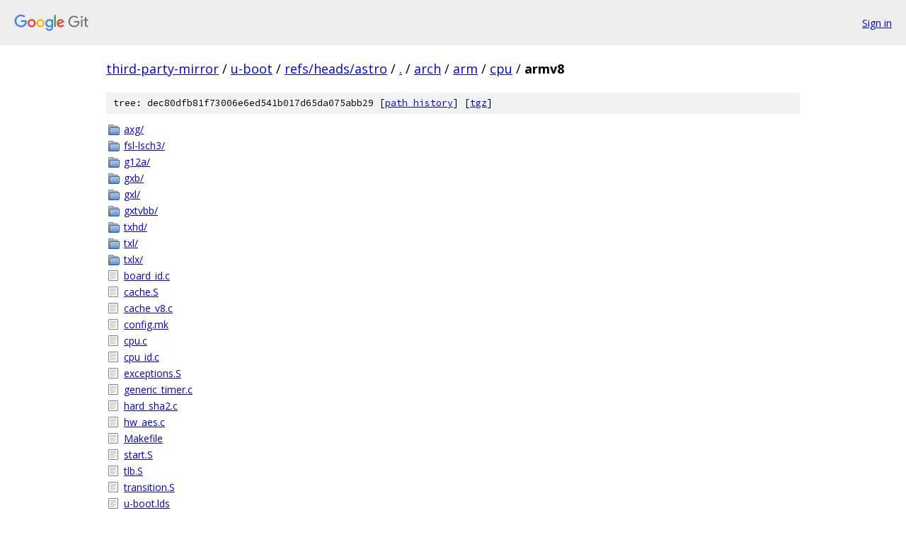

--- FILE ---
content_type: text/html; charset=utf-8
request_url: https://third-party-mirror.googlesource.com/u-boot/+/refs/heads/astro/arch/arm/cpu/armv8?autodive=0%2F%2F%2F%2F%2F%2F/
body_size: 1079
content:
<!DOCTYPE html><html lang="en"><head><meta charset="utf-8"><meta name="viewport" content="width=device-width, initial-scale=1"><title>arch/arm/cpu/armv8 - u-boot - Git at Google</title><link rel="stylesheet" type="text/css" href="/+static/base.css"><!-- default customHeadTagPart --></head><body class="Site"><header class="Site-header"><div class="Header"><a class="Header-image" href="/"><img src="//www.gstatic.com/images/branding/lockups/2x/lockup_git_color_108x24dp.png" width="108" height="24" alt="Google Git"></a><div class="Header-menu"> <a class="Header-menuItem" href="https://accounts.google.com/AccountChooser?faa=1&amp;continue=https://third-party-mirror.googlesource.com/login/u-boot/%2B/refs/heads/astro/arch/arm/cpu/armv8?autodive%3D0%252F%252F%252F%252F%252F%252F%252F">Sign in</a> </div></div></header><div class="Site-content"><div class="Container "><div class="Breadcrumbs"><a class="Breadcrumbs-crumb" href="/?format=HTML">third-party-mirror</a> / <a class="Breadcrumbs-crumb" href="/u-boot/">u-boot</a> / <a class="Breadcrumbs-crumb" href="/u-boot/+/refs/heads/astro">refs/heads/astro</a> / <a class="Breadcrumbs-crumb" href="/u-boot/+/refs/heads/astro/?autodive=0%2F%2F%2F%2F%2F%2F%2F">.</a> / <a class="Breadcrumbs-crumb" href="/u-boot/+/refs/heads/astro/arch?autodive=0%2F%2F%2F%2F%2F%2F%2F">arch</a> / <a class="Breadcrumbs-crumb" href="/u-boot/+/refs/heads/astro/arch/arm?autodive=0%2F%2F%2F%2F%2F%2F%2F">arm</a> / <a class="Breadcrumbs-crumb" href="/u-boot/+/refs/heads/astro/arch/arm/cpu?autodive=0%2F%2F%2F%2F%2F%2F%2F">cpu</a> / <span class="Breadcrumbs-crumb">armv8</span></div><div class="TreeDetail"><div class="u-sha1 u-monospace TreeDetail-sha1">tree: dec80dfb81f73006e6ed541b017d65da075abb29 [<a href="/u-boot/+log/refs/heads/astro/arch/arm/cpu/armv8">path history</a>] <span>[<a href="/u-boot/+archive/refs/heads/astro/arch/arm/cpu/armv8.tar.gz">tgz</a>]</span></div><ol class="FileList"><li class="FileList-item FileList-item--gitTree" title="Tree - axg/"><a class="FileList-itemLink" href="/u-boot/+/refs/heads/astro/arch/arm/cpu/armv8/axg?autodive=0%2F%2F%2F%2F%2F%2F%2F/">axg/</a></li><li class="FileList-item FileList-item--gitTree" title="Tree - fsl-lsch3/"><a class="FileList-itemLink" href="/u-boot/+/refs/heads/astro/arch/arm/cpu/armv8/fsl-lsch3?autodive=0%2F%2F%2F%2F%2F%2F%2F/">fsl-lsch3/</a></li><li class="FileList-item FileList-item--gitTree" title="Tree - g12a/"><a class="FileList-itemLink" href="/u-boot/+/refs/heads/astro/arch/arm/cpu/armv8/g12a?autodive=0%2F%2F%2F%2F%2F%2F%2F/">g12a/</a></li><li class="FileList-item FileList-item--gitTree" title="Tree - gxb/"><a class="FileList-itemLink" href="/u-boot/+/refs/heads/astro/arch/arm/cpu/armv8/gxb?autodive=0%2F%2F%2F%2F%2F%2F%2F/">gxb/</a></li><li class="FileList-item FileList-item--gitTree" title="Tree - gxl/"><a class="FileList-itemLink" href="/u-boot/+/refs/heads/astro/arch/arm/cpu/armv8/gxl?autodive=0%2F%2F%2F%2F%2F%2F%2F/">gxl/</a></li><li class="FileList-item FileList-item--gitTree" title="Tree - gxtvbb/"><a class="FileList-itemLink" href="/u-boot/+/refs/heads/astro/arch/arm/cpu/armv8/gxtvbb?autodive=0%2F%2F%2F%2F%2F%2F%2F/">gxtvbb/</a></li><li class="FileList-item FileList-item--gitTree" title="Tree - txhd/"><a class="FileList-itemLink" href="/u-boot/+/refs/heads/astro/arch/arm/cpu/armv8/txhd?autodive=0%2F%2F%2F%2F%2F%2F%2F/">txhd/</a></li><li class="FileList-item FileList-item--gitTree" title="Tree - txl/"><a class="FileList-itemLink" href="/u-boot/+/refs/heads/astro/arch/arm/cpu/armv8/txl?autodive=0%2F%2F%2F%2F%2F%2F%2F/">txl/</a></li><li class="FileList-item FileList-item--gitTree" title="Tree - txlx/"><a class="FileList-itemLink" href="/u-boot/+/refs/heads/astro/arch/arm/cpu/armv8/txlx?autodive=0%2F%2F%2F%2F%2F%2F%2F/">txlx/</a></li><li class="FileList-item FileList-item--regularFile" title="Regular file - board_id.c"><a class="FileList-itemLink" href="/u-boot/+/refs/heads/astro/arch/arm/cpu/armv8/board_id.c?autodive=0%2F%2F%2F%2F%2F%2F%2F">board_id.c</a></li><li class="FileList-item FileList-item--regularFile" title="Regular file - cache.S"><a class="FileList-itemLink" href="/u-boot/+/refs/heads/astro/arch/arm/cpu/armv8/cache.S?autodive=0%2F%2F%2F%2F%2F%2F%2F">cache.S</a></li><li class="FileList-item FileList-item--regularFile" title="Regular file - cache_v8.c"><a class="FileList-itemLink" href="/u-boot/+/refs/heads/astro/arch/arm/cpu/armv8/cache_v8.c?autodive=0%2F%2F%2F%2F%2F%2F%2F">cache_v8.c</a></li><li class="FileList-item FileList-item--regularFile" title="Regular file - config.mk"><a class="FileList-itemLink" href="/u-boot/+/refs/heads/astro/arch/arm/cpu/armv8/config.mk?autodive=0%2F%2F%2F%2F%2F%2F%2F">config.mk</a></li><li class="FileList-item FileList-item--regularFile" title="Regular file - cpu.c"><a class="FileList-itemLink" href="/u-boot/+/refs/heads/astro/arch/arm/cpu/armv8/cpu.c?autodive=0%2F%2F%2F%2F%2F%2F%2F">cpu.c</a></li><li class="FileList-item FileList-item--regularFile" title="Regular file - cpu_id.c"><a class="FileList-itemLink" href="/u-boot/+/refs/heads/astro/arch/arm/cpu/armv8/cpu_id.c?autodive=0%2F%2F%2F%2F%2F%2F%2F">cpu_id.c</a></li><li class="FileList-item FileList-item--regularFile" title="Regular file - exceptions.S"><a class="FileList-itemLink" href="/u-boot/+/refs/heads/astro/arch/arm/cpu/armv8/exceptions.S?autodive=0%2F%2F%2F%2F%2F%2F%2F">exceptions.S</a></li><li class="FileList-item FileList-item--regularFile" title="Regular file - generic_timer.c"><a class="FileList-itemLink" href="/u-boot/+/refs/heads/astro/arch/arm/cpu/armv8/generic_timer.c?autodive=0%2F%2F%2F%2F%2F%2F%2F">generic_timer.c</a></li><li class="FileList-item FileList-item--regularFile" title="Regular file - hard_sha2.c"><a class="FileList-itemLink" href="/u-boot/+/refs/heads/astro/arch/arm/cpu/armv8/hard_sha2.c?autodive=0%2F%2F%2F%2F%2F%2F%2F">hard_sha2.c</a></li><li class="FileList-item FileList-item--regularFile" title="Regular file - hw_aes.c"><a class="FileList-itemLink" href="/u-boot/+/refs/heads/astro/arch/arm/cpu/armv8/hw_aes.c?autodive=0%2F%2F%2F%2F%2F%2F%2F">hw_aes.c</a></li><li class="FileList-item FileList-item--regularFile" title="Regular file - Makefile"><a class="FileList-itemLink" href="/u-boot/+/refs/heads/astro/arch/arm/cpu/armv8/Makefile?autodive=0%2F%2F%2F%2F%2F%2F%2F">Makefile</a></li><li class="FileList-item FileList-item--regularFile" title="Regular file - start.S"><a class="FileList-itemLink" href="/u-boot/+/refs/heads/astro/arch/arm/cpu/armv8/start.S?autodive=0%2F%2F%2F%2F%2F%2F%2F">start.S</a></li><li class="FileList-item FileList-item--regularFile" title="Regular file - tlb.S"><a class="FileList-itemLink" href="/u-boot/+/refs/heads/astro/arch/arm/cpu/armv8/tlb.S?autodive=0%2F%2F%2F%2F%2F%2F%2F">tlb.S</a></li><li class="FileList-item FileList-item--regularFile" title="Regular file - transition.S"><a class="FileList-itemLink" href="/u-boot/+/refs/heads/astro/arch/arm/cpu/armv8/transition.S?autodive=0%2F%2F%2F%2F%2F%2F%2F">transition.S</a></li><li class="FileList-item FileList-item--regularFile" title="Regular file - u-boot.lds"><a class="FileList-itemLink" href="/u-boot/+/refs/heads/astro/arch/arm/cpu/armv8/u-boot.lds?autodive=0%2F%2F%2F%2F%2F%2F%2F">u-boot.lds</a></li></ol></div></div> <!-- Container --></div> <!-- Site-content --><footer class="Site-footer"><div class="Footer"><span class="Footer-poweredBy">Powered by <a href="https://gerrit.googlesource.com/gitiles/">Gitiles</a>| <a href="https://policies.google.com/privacy">Privacy</a>| <a href="https://policies.google.com/terms">Terms</a></span><span class="Footer-formats"><a class="u-monospace Footer-formatsItem" href="?format=TEXT">txt</a> <a class="u-monospace Footer-formatsItem" href="?format=JSON">json</a></span></div></footer></body></html>